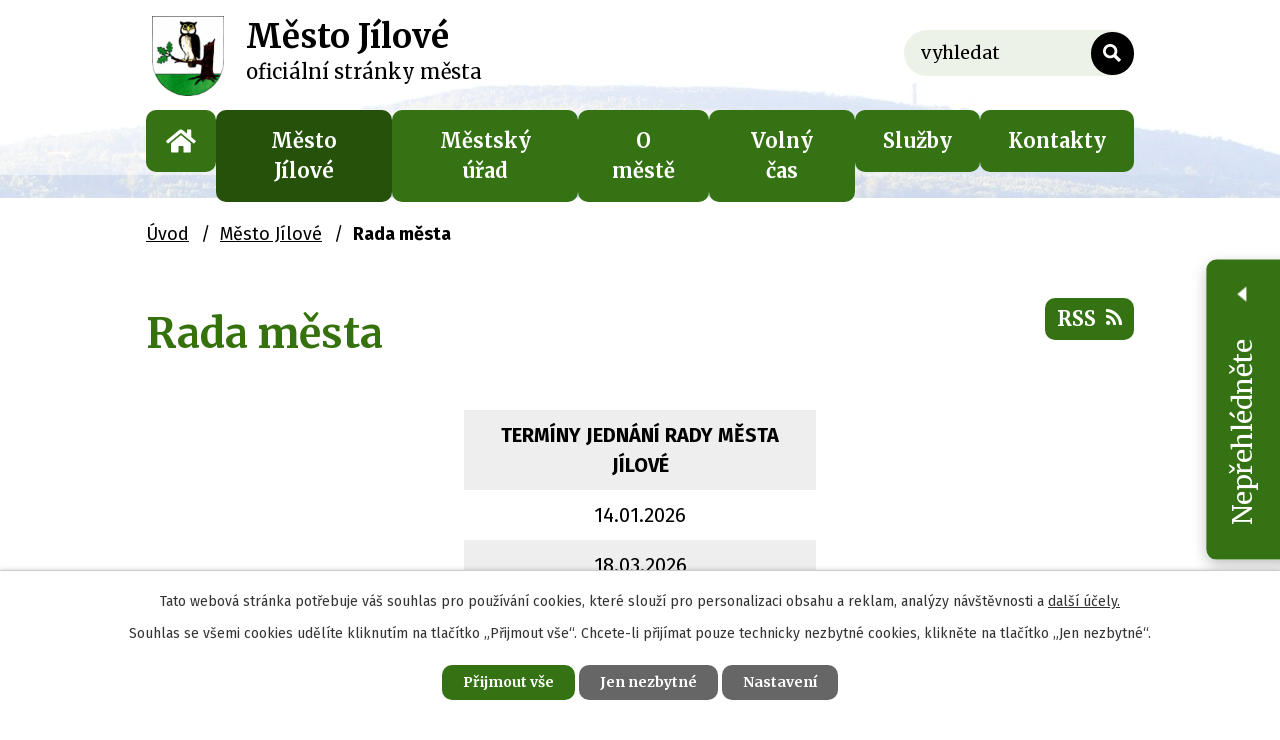

--- FILE ---
content_type: text/html; charset=utf-8
request_url: https://www.mujilove.cz/rada-mesta?noticeOverview-noticesGrid-grid-order=archived%3Da&noticeOverview-noticesGrid-grid-itemsPerPage=10&mainSection-dataAggregatorCalendar-7841909-date=202311
body_size: 12245
content:
<!DOCTYPE html>
<html lang="cs" data-lang-system="cs">
	<head>



		<!--[if IE]><meta http-equiv="X-UA-Compatible" content="IE=EDGE"><![endif]-->
			<meta name="viewport" content="width=device-width, initial-scale=1, user-scalable=yes">
			<meta http-equiv="content-type" content="text/html; charset=utf-8" />
			<meta name="robots" content="index,follow" />
			<meta name="author" content="Antee s.r.o." />
			<meta name="description" content="Město Jílové se nalézá v Ústeckém kraji, nedaleko měst Děčína, Ústí nad Labem a Teplic." />
			<meta name="keywords" content="Město Jílové, Jílové. Sněžník," />
			<meta name="viewport" content="width=device-width, initial-scale=1, user-scalable=yes" />
<title>Rada města | Město Jílové</title>

		<link rel="stylesheet" type="text/css" href="https://cdn.antee.cz/jqueryui/1.8.20/css/smoothness/jquery-ui-1.8.20.custom.css?v=2" integrity="sha384-969tZdZyQm28oZBJc3HnOkX55bRgehf7P93uV7yHLjvpg/EMn7cdRjNDiJ3kYzs4" crossorigin="anonymous" />
		<link rel="stylesheet" type="text/css" href="/style.php?nid=SVFDVko=&amp;ver=1768399196" />
		<link rel="stylesheet" type="text/css" href="/css/libs.css?ver=1768399900" />
		<link rel="stylesheet" type="text/css" href="https://cdn.antee.cz/genericons/genericons/genericons.css?v=2" integrity="sha384-DVVni0eBddR2RAn0f3ykZjyh97AUIRF+05QPwYfLtPTLQu3B+ocaZm/JigaX0VKc" crossorigin="anonymous" />

		<script src="/js/jquery/jquery-3.0.0.min.js" ></script>
		<script src="/js/jquery/jquery-migrate-3.1.0.min.js" ></script>
		<script src="/js/jquery/jquery-ui.min.js" ></script>
		<script src="/js/jquery/jquery.ui.touch-punch.min.js" ></script>
		<script src="/js/libs.min.js?ver=1768399900" ></script>
		<script src="/js/ipo.min.js?ver=1768399889" ></script>
			<script src="/js/locales/cs.js?ver=1768399196" ></script>

			<script src='https://www.google.com/recaptcha/api.js?hl=cs&render=explicit' ></script>

		<link href="/odpadove-hospodarstvi?action=atom" type="application/atom+xml" rel="alternate" title="Nakládání s odpady">
		<link href="/plan-odpadoveho-hospodarstvi?action=atom" type="application/atom+xml" rel="alternate" title="Plán odpadového hospodářství">
		<link href="/dokumenty?action=atom" type="application/atom+xml" rel="alternate" title="Dokumenty, formuláře">
		<link href="/zastupitelstvo?action=atom" type="application/atom+xml" rel="alternate" title="Zastupitelstvo">
		<link href="/financni-vybor?action=atom" type="application/atom+xml" rel="alternate" title="Finanční výbor">
		<link href="/rada-mesta?action=atom" type="application/atom+xml" rel="alternate" title="Rada města">
		<link href="/komise?action=atom" type="application/atom+xml" rel="alternate" title="Komise">
		<link href="/hospodareni-mesta?action=atom" type="application/atom+xml" rel="alternate" title="Finanční hospodaření města">
		<link href="/mestska-policie?action=atom" type="application/atom+xml" rel="alternate" title="Městská policie">
		<link href="/uredni-deska?action=atom" type="application/atom+xml" rel="alternate" title="Úřední deska">
		<link href="/aktuality?action=atom" type="application/atom+xml" rel="alternate" title="Aktuality">
		<link href="/poskytnute-informace?action=atom" type="application/atom+xml" rel="alternate" title="Poskytnuté informace">
		<link href="/kultura-a-sport?action=atom" type="application/atom+xml" rel="alternate" title="Zájmová činnost">
		<link href="/pravni-predpisy?action=atom" type="application/atom+xml" rel="alternate" title="Právní předpisy">
		<link href="/volna-mista-aktuality?action=atom" type="application/atom+xml" rel="alternate" title="Volná místa - původní">
		<link href="/kontrolni-vybor?action=atom" type="application/atom+xml" rel="alternate" title="Kontrolní výbor">
		<link href="/verejne-vyzvy?action=atom" type="application/atom+xml" rel="alternate" title="Veřejné výzvy">
		<link href="/strategicke-dokumenty?action=atom" type="application/atom+xml" rel="alternate" title="Strategické dokumenty">
		<link href="/vystrahy-chmu?action=atom" type="application/atom+xml" rel="alternate" title="Výstrahy ČHMÚ">
		<link href="/tajemnik?action=atom" type="application/atom+xml" rel="alternate" title="Tajemník">
		<link href="/psi-k-adopci?action=atom" type="application/atom+xml" rel="alternate" title="Psi k adopci">
		<link href="/hasici?action=atom" type="application/atom+xml" rel="alternate" title="Hasiči (JSDHO)">
		<link href="/mestske-koupaliste?action=atom" type="application/atom+xml" rel="alternate" title="Městské koupaliště">
		<link href="/poskytovani-informaci-prijem-podani?action=atom" type="application/atom+xml" rel="alternate" title="Poskytování informací, příjem podání">
		<link href="/noviny-jilovska-sova?action=atom" type="application/atom+xml" rel="alternate" title="Noviny Jílovská Sova">
		<link href="/volna-mista?action=atom" type="application/atom+xml" rel="alternate" title="Volná místa">
		<link href="/kalendar-akci?action=atom" type="application/atom+xml" rel="alternate" title="Kalendář akcí">
		<link href="/drive-nez-v-sove?action=atom" type="application/atom+xml" rel="alternate" title="Dříve než v Sově...">
		<link href="/hlaseni-rozhlasu?action=atom" type="application/atom+xml" rel="alternate" title="Hlášení rozhlasu">
		<link href="/dotace?action=atom" type="application/atom+xml" rel="alternate" title="Dotace, dary">
<link rel="preconnect" href="https://fonts.gstatic.com/" crossorigin>
<link href="https://fonts.googleapis.com/css2?family=Fira+Sans:wght@400;700&amp;family=Merriweather:wght@400;700&amp;display=fallback" rel="stylesheet">
<link href="/image.php?nid=17890&amp;oid=7934763" rel="icon" type="image/png">
<link rel="shortcut icon" href="/image.php?nid=17890&amp;oid=7934763">
<script>
ipo.api.live("body", function(el){
//přesun patičky
$(el).find("#ipocopyright").insertAfter("#ipocontainer");
//přidání třidy action-button
$(el).find(".backlink").addClass("action-button");
//přesun vyhledávání
$(el).find(".elasticSearchForm").appendTo(".header-fulltext");
//přejmenování placeholderu
$(el).find(".elasticSearchForm input[type=text]").attr("placeholder", "vyhledat");
});
//funkce pro zobrazování a skrývání vyhledávání
ipo.api.live(".header-fulltext > a", function(el){
var ikonaLupa = $(el).find(".ikona-lupa");
$(el).click(function(e) {
e.preventDefault();
$(this).toggleClass("search-active");
if($(this).hasClass("search-active")) {
$(ikonaLupa).text('X');
$(ikonaLupa).attr("title","Zavřít vyhledávání");
} else {
$(this).removeClass("search-active");
$(ikonaLupa).attr("title","Otevřít vyhledávání");
$(".elasticSearchForm input[type=text]").val("");
}
$(".elasticSearchForm").animate({height: "toggle"});
});
});
//zjištění počet položek submenu
ipo.api.live('#ipotopmenuwrapper ul.topmenulevel2', function(el) {
$(el).find("> li").each(function( index, es ) {
if(index == 10)
{
$(el).addClass("two-column");
}
});
});
//rozbaleni vysunovacího menu
$(function() {
$("#ribbon_toggler").click(function(e) {
$('.page_widget').toggleClass("active");
if($('.page_widget').hasClass('active')) {
$('#ribbon_toggler').attr('title', 'Skrýt');
} else {
$('#ribbon_toggler').attr('title', 'Zobrazit');
}
e.preventDefault();
});
});
ipo.api.live('.page_widget', function(el) {
var content = $(".page_widget p:contains('Žádné aktuality nejsou k dispozici.')").length > 0;
if (content == 0) {
$(el).addClass("notEmpty");
}
});
</script>











<link rel="preload" href="/image.php?nid=17890&amp;oid=7934772" as="image">
	</head>

	<body id="page7841106" class="subpage7841106 subpage7839614"
			
			data-nid="17890"
			data-lid="CZ"
			data-oid="7841106"
			data-layout-pagewidth="1024"
			
			data-slideshow-timer="3"
			
						
				
				data-layout="responsive" data-viewport_width_responsive="1024"
			>



							<div id="snippet-cookiesConfirmation-euCookiesSnp">			<div id="cookieChoiceInfo" class="cookie-choices-info template_1">
					<p>Tato webová stránka potřebuje váš souhlas pro používání cookies, které slouží pro personalizaci obsahu a reklam, analýzy návštěvnosti a 
						<a class="cookie-button more" href="https://navody.antee.cz/cookies" target="_blank">další účely.</a>
					</p>
					<p>
						Souhlas se všemi cookies udělíte kliknutím na tlačítko „Přijmout vše“. Chcete-li přijímat pouze technicky nezbytné cookies, klikněte na tlačítko „Jen nezbytné“.
					</p>
				<div class="buttons">
					<a class="cookie-button action-button ajax" id="cookieChoiceButton" rel=”nofollow” href="/rada-mesta?noticeOverview-noticesGrid-grid-order=archived%3Da&amp;noticeOverview-noticesGrid-grid-itemsPerPage=10&amp;mainSection-dataAggregatorCalendar-7841909-date=202311&amp;do=cookiesConfirmation-acceptAll">Přijmout vše</a>
					<a class="cookie-button cookie-button--settings action-button ajax" rel=”nofollow” href="/rada-mesta?noticeOverview-noticesGrid-grid-order=archived%3Da&amp;noticeOverview-noticesGrid-grid-itemsPerPage=10&amp;mainSection-dataAggregatorCalendar-7841909-date=202311&amp;do=cookiesConfirmation-onlyNecessary">Jen nezbytné</a>
					<a class="cookie-button cookie-button--settings action-button ajax" rel=”nofollow” href="/rada-mesta?noticeOverview-noticesGrid-grid-order=archived%3Da&amp;noticeOverview-noticesGrid-grid-itemsPerPage=10&amp;mainSection-dataAggregatorCalendar-7841909-date=202311&amp;do=cookiesConfirmation-openSettings">Nastavení</a>
				</div>
			</div>
</div>				<div id="ipocontainer">

			<div class="menu-toggler">

				<span>Menu</span>
				<span class="genericon genericon-menu"></span>
			</div>

			<span id="back-to-top">

				<i class="fa fa-angle-up"></i>
			</span>

			<div id="ipoheader">

				<div class="header-inner__container">
	<div class="row header-inner flex-container layout-container">
		<div class="logo">
			<a title="Město Jílové" href="/mujilove" class="header-logo">
				<span class="znak"><img src="/image.php?nid=17890&amp;oid=7934772" alt="Město Jílové"></span>
				<span class="nazev-obce">
					<span>Město Jílové</span>
					<span>oficiální stránky města</span>
				</span>
			</a>
		</div>
		<div class="header-cta"><!--
<a class="action-button" href="http://ipopage/?oid=8514135">Anketa Hlučné činnosti</a>
<a class="action-button" href="http://ipopage/?oid=8514137">Anketa Jílovská sova</a>-->
		</div>
		<div class="header-fulltext">
			<a href="#"><span title="Otevřít vyhledávání" class="ikona-lupa">Ikona</span></a>
		</div>
		<div class="header-mutace flex-container">
			<a class="action-button" href="/mujilove">CZ</a>
			<a class="action-button" href="/die-stadt-jilove">DE</a>
			<a class="action-button" href="/the-town-of-jilove">EN</a>
		</div>
	</div>
</div>


<div class="page_widget">
	<div class="ribbon">
		<div title="Zobrazit" id="ribbon_toggler" class="ribbon_head">
			<h2>
				Nepřehlédněte
			</h2>
			<div>
				<img src="/image.php?nid=17890&amp;oid=8403962&amp;width=9" width="9" alt="Zobrazit informace">
			</div>
		</div>
		<div class="ribbon_body">
			<div class="widget_block neprehlednete">
				<div class="widget_head">
					<h3>Nepřehlédněte</h3>
					<a href="/aktuality?tagsRenderer-tag=Nep%C5%99ehl%C3%A9dn%C4%9Bte">
						<span class="text_holder">Starší zprávy</span>
					</a>
				</div>
				<div class="widget ipo-widget">
					
						 
						<div class="widget-item">
							<div class="widget-body">
								<div class="widget-date">19. 11. 2025</div>
								<div class="widget-title">
									<a href="/aktuality/neoznacene-popelnice-nebudou-od-noveho-roku-vyvazeny">Neoznačené popelnice nebudou od nového roku vyváženy</a>
								</div>
							</div>
						</div>
						
						<div class="widget-item">
							<div class="widget-body">
								<div class="widget-date">1. 8. 2025</div>
								<div class="widget-title">
									<a href="/aktuality/ordinace-k-pronajmu-prilezitost-pro-lekarskou-praxi-v-jilovem">Ordinace k pronájmu – příležitost pro lékařskou praxi v Jílovém</a>
								</div>
							</div>
						</div>
						  					
				</div>
			</div>
		</div>
	</div>
</div>




<div class="subpage-background">
	
		 
		<div class="boxImage">
			<div style="background-image:url(/image.php?oid=7934758&amp;nid=17890);"></div>
		</div>
		 
		
	
</div><div class="elasticSearchForm elasticSearch-container" id="elasticSearch-form-7924009" >
	<h4 class="newsheader">Vyhledat</h4>
	<div class="newsbody">
<form action="/rada-mesta?noticeOverview-noticesGrid-grid-order=archived%3Da&amp;noticeOverview-noticesGrid-grid-itemsPerPage=10&amp;mainSection-dataAggregatorCalendar-7841909-date=202311&amp;do=headerSection-elasticSearchForm-7924009-form-submit" method="post" id="frm-headerSection-elasticSearchForm-7924009-form">
<label hidden="" for="frmform-q">Fulltextové vyhledávání</label><input type="text" placeholder="Vyhledat v textu" autocomplete="off" name="q" id="frmform-q" value=""> 			<input type="submit" value="Hledat" class="action-button">
			<div class="elasticSearch-autocomplete"></div>
</form>
	</div>
</div>

<script >

	app.index.requireElasticSearchAutocomplete('frmform-q', "\/vyhledat?do=autocomplete");
</script>
			</div>

			<div id="ipotopmenuwrapper">

				<div id="ipotopmenu">
<h4 class="hiddenMenu">Horní menu</h4>
<ul class="topmenulevel1"><li class="topmenuitem1 noborder" id="ipomenu7328098"><a href="/mujilove">Úvod</a></li><li class="topmenuitem1 active" id="ipomenu7839614"><a href="/samosprava">Město Jílové</a><ul class="topmenulevel2"><li class="topmenuitem2" id="ipomenu7839636"><a href="/starosta-mistostarostka">Starosta, místostarostka</a></li><li class="topmenuitem2" id="ipomenu7839660"><a href="/zastupitelstvo">Zastupitelstvo</a><ul class="topmenulevel3"><li class="topmenuitem3" id="ipomenu7941475"><a href="/kontrolni-vybor">Kontrolní výbor</a></li><li class="topmenuitem3" id="ipomenu7839735"><a href="/financni-vybor">Finanční výbor</a></li></ul></li><li class="topmenuitem2 active" id="ipomenu7841106"><a href="/rada-mesta">Rada města</a></li><li class="topmenuitem2" id="ipomenu7841107"><a href="/komise">Komise</a></li><li class="topmenuitem2" id="ipomenu7971548"><a href="/strategicke-dokumenty">Strategické dokumenty</a><ul class="topmenulevel3"><li class="topmenuitem3" id="ipomenu7841110"><a href="/hospodareni-mesta">Finanční hospodaření města</a></li></ul></li><li class="topmenuitem2" id="ipomenu7924044"><a href="/pravni-predpisy">Právní předpisy</a></li><li class="topmenuitem2" id="ipomenu7971638"><a href="/krizove-rizeni">Krizové řízení</a><ul class="topmenulevel3"><li class="topmenuitem3" id="ipomenu7971643"><a href="/system-varovani-a-informovani">Systém varování a informování</a></li><li class="topmenuitem3" id="ipomenu7971650"><a href="/vystrahy-chmu">Výstrahy ČHMÚ</a></li><li class="topmenuitem3" id="ipomenu7971652"><a href="/souvisejici-odkazy">Související odkazy</a></li><li class="topmenuitem3" id="ipomenu8012358"><a href="/povodnovy-plan">Povodňový plán</a></li></ul></li><li class="topmenuitem2" id="ipomenu7841116"><a href="/pecovatelska-sluzba">Pečovatelská služba</a></li><li class="topmenuitem2" id="ipomenu7841115"><a href="/mestska-policie">Městská policie</a></li><li class="topmenuitem2" id="ipomenu7989394"><a href="/skolstvi">Školství</a></li><li class="topmenuitem2" id="ipomenu8017322"><a href="/hasici">Hasiči (JSDHO)</a><ul class="topmenulevel3"><li class="topmenuitem3" id="ipomenu10764383"><a href="/pozarni-prevence-upravit">Požární prevence upravit?</a></li><li class="topmenuitem3" id="ipomenu10544424"><a href="/pozarni-prevence">Požární prevence</a></li><li class="topmenuitem3" id="ipomenu10728323"><a href="/vyjezdova-jednotka">Výjezdová jednotka</a></li><li class="topmenuitem3" id="ipomenu8058647"><a href="/technika">Technika</a></li><li class="topmenuitem3" id="ipomenu10544458"><a href="/zasahova-cinnost">Zásahová a ostatní činnost</a></li><li class="topmenuitem3" id="ipomenu10728369"><a href="/statistiky-prehledy">Statistiky, přehledy</a></li><li class="topmenuitem3" id="ipomenu10544442"><a href="/dotace-dary">Dotace, dary</a></li></ul></li><li class="topmenuitem2" id="ipomenu10644528"><a href="/dotace">Dotace, dary</a></li></ul></li><li class="topmenuitem1" id="ipomenu7839490"><a href="/obcan-na-urade">Městský úřad</a><ul class="topmenulevel2"><li class="topmenuitem2" id="ipomenu7841121"><a href="/uredni-deska">Úřední deska</a></li><li class="topmenuitem2" id="ipomenu7991925"><a href="/tajemnik">Tajemník</a></li><li class="topmenuitem2" id="ipomenu7839500"><a href="/odbory">Odbory</a></li><li class="topmenuitem2" id="ipomenu7839609"><a href="/dokumenty">Dokumenty, formuláře</a></li><li class="topmenuitem2" id="ipomenu7841114"><a href="/elektronicka-podatelna">Elektronická podatelna</a></li><li class="topmenuitem2" id="ipomenu7841111"><a href="/povinne-zverejnovane-informace">Povinně zveřejňované informace</a></li><li class="topmenuitem2" id="ipomenu7971510"><a href="/verejne-vyzvy">Veřejné výzvy</a></li><li class="topmenuitem2" id="ipomenu8122346"><a href="/volna-mista">Volná místa</a></li><li class="topmenuitem2" id="ipomenu7989326"><a href="/potrebuji-si-vyridit">Potřebuji si vyřídit</a></li><li class="topmenuitem2" id="ipomenu7989334"><a href="/ochrana-osobnich-udaju">Ochrana osobních údajů</a></li></ul></li><li class="topmenuitem1" id="ipomenu7841122"><a href="/o-meste">O městě</a><ul class="topmenulevel2"><li class="topmenuitem2" id="ipomenu7841123"><a href="/aktuality">Aktuality</a></li><li class="topmenuitem2" id="ipomenu7921245"><a href="/jilovsky-zamek">Jílovský zámek</a></li><li class="topmenuitem2" id="ipomenu7989607"><a href="/mestska-knihovna">Městská knihovna</a></li><li class="topmenuitem2" id="ipomenu7841125"><a href="/historie">Historie</a></li><li class="topmenuitem2" id="ipomenu7921300"><a href="/sneznik">Rozhledna Sněžník</a></li><li class="topmenuitem2" id="ipomenu8035388"><a href="/mestske-koupaliste">Městské koupaliště</a></li><li class="topmenuitem2" id="ipomenu7979536"><a href="/sportovni-areal">Sportovně rekreační areál</a></li><li class="topmenuitem2" id="ipomenu8122344"><a href="/noviny-jilovska-sova">Noviny Jílovská Sova</a></li><li class="topmenuitem2" id="ipomenu7841124"><a href="/fotogalerie">Fotogalerie</a></li><li class="topmenuitem2" id="ipomenu8852812"><a href="/mestske-symboly">Městské symboly</a></li></ul></li><li class="topmenuitem1" id="ipomenu7841879"><a href="/volnocasove-aktivity">Volný čas</a><ul class="topmenulevel2"><li class="topmenuitem2" id="ipomenu8145702"><a href="/kalendar-akci">Kalendář akcí</a></li><li class="topmenuitem2" id="ipomenu7841127"><a href="/akce-v-okoli">Akce v okolí</a></li><li class="topmenuitem2" id="ipomenu7992687"><a href="/kam-ve-meste">Kam ve městě</a></li><li class="topmenuitem2" id="ipomenu7841128"><a href="/turistika">Kam v okolí</a></li><li class="topmenuitem2" id="ipomenu7991941"><a href="/planuj-vylety">Plánuj výlety</a></li><li class="topmenuitem2" id="ipomenu8329474"><a href="/zajmova-cinnost2">Zájmová činnost</a></li><li class="topmenuitem2" id="ipomenu7981410"><a href="/dotace-z-rozpoctu-mesta">Dotace z rozpočtu města</a></li><li class="topmenuitem2" id="ipomenu7979527"><a href="/cirkve">Církve</a></li></ul></li><li class="topmenuitem1" id="ipomenu7909438"><a href="/infrastruktura">Služby</a><ul class="topmenulevel2"><li class="topmenuitem2" id="ipomenu7839516"><a href="/odpadove-hospodarstvi">Nakládání s odpady</a><ul class="topmenulevel3"><li class="topmenuitem3" id="ipomenu7941486"><a href="/trideni-odpadu">Třídění odpadu</a></li><li class="topmenuitem3" id="ipomenu7839551"><a href="/sberny-dvur">Sběrný dvůr</a></li></ul></li><li class="topmenuitem2" id="ipomenu7841117"><a href="/zdravotnictvi">Zdravotnictví</a></li><li class="topmenuitem2" id="ipomenu7989431"><a href="/doprava">Doprava</a></li><li class="topmenuitem2" id="ipomenu8035284"><a href="/mistni-komunikace">Místní komunikace</a></li><li class="topmenuitem2" id="ipomenu7989457"><a href="/mistni-firmy-a-sluzby">Místní firmy a služby</a></li><li class="topmenuitem2" id="ipomenu7989503"><a href="/dulezita-telefonni-cisla">Důležitá telefonní čísla</a></li></ul></li><li class="topmenuitem1" id="ipomenu7924038"><a href="/kontakty">Kontakty</a></li></ul>
					<div class="cleartop"></div>
				</div>
			</div>
			<div id="ipomain">
				<div class="data-aggregator-calendar" id="data-aggregator-calendar-7841909">
	<h4 class="newsheader">Přehled událostí</h4>
	<div class="newsbody">
<div id="snippet-mainSection-dataAggregatorCalendar-7841909-cal"><div class="blog-cal ui-datepicker-inline ui-datepicker ui-widget ui-widget-content ui-helper-clearfix ui-corner-all">
	<div class="ui-datepicker-header ui-widget-header ui-helper-clearfix ui-corner-all">
		<a class="ui-datepicker-prev ui-corner-all ajax" href="/rada-mesta?mainSection-dataAggregatorCalendar-7841909-date=202310&amp;noticeOverview-noticesGrid-grid-order=archived%3Da&amp;noticeOverview-noticesGrid-grid-itemsPerPage=10&amp;do=mainSection-dataAggregatorCalendar-7841909-reload" title="Předchozí měsíc">
			<span class="ui-icon ui-icon-circle-triangle-w">Předchozí</span>
		</a>
		<a class="ui-datepicker-next ui-corner-all ajax" href="/rada-mesta?mainSection-dataAggregatorCalendar-7841909-date=202312&amp;noticeOverview-noticesGrid-grid-order=archived%3Da&amp;noticeOverview-noticesGrid-grid-itemsPerPage=10&amp;do=mainSection-dataAggregatorCalendar-7841909-reload" title="Následující měsíc">
			<span class="ui-icon ui-icon-circle-triangle-e">Následující</span>
		</a>
		<div class="ui-datepicker-title">Listopad 2023</div>
	</div>
	<table class="ui-datepicker-calendar">
		<thead>
			<tr>
				<th title="Pondělí">P</th>
				<th title="Úterý">Ú</th>
				<th title="Středa">S</th>
				<th title="Čtvrtek">Č</th>
				<th title="Pátek">P</th>
				<th title="Sobota">S</th>
				<th title="Neděle">N</th>
			</tr>

		</thead>
		<tbody>
			<tr>

				<td>

						<span class="tooltip ui-state-default ui-datepicker-other-month">30</span>
				</td>
				<td>

						<span class="tooltip ui-state-default ui-datepicker-other-month">31</span>
				</td>
				<td>

						<span class="tooltip ui-state-default">1</span>
				</td>
				<td>

						<span class="tooltip ui-state-default">2</span>
				</td>
				<td>

						<span class="tooltip ui-state-default">3</span>
				</td>
				<td>

						<span class="tooltip ui-state-default saturday day-off">4</span>
				</td>
				<td>

						<span class="tooltip ui-state-default sunday day-off">5</span>
				</td>
			</tr>
			<tr>

				<td>

						<span class="tooltip ui-state-default">6</span>
				</td>
				<td>

						<span class="tooltip ui-state-default">7</span>
				</td>
				<td>

						<span class="tooltip ui-state-default">8</span>
				</td>
				<td>

						<span class="tooltip ui-state-default">9</span>
				</td>
				<td>

						<span class="tooltip ui-state-default">10</span>
				</td>
				<td>

						<span class="tooltip ui-state-default saturday day-off">11</span>
				</td>
				<td>

						<span class="tooltip ui-state-default sunday day-off">12</span>
				</td>
			</tr>
			<tr>

				<td>

						<span class="tooltip ui-state-default">13</span>
				</td>
				<td>

						<span class="tooltip ui-state-default">14</span>
				</td>
				<td>

						<span class="tooltip ui-state-default">15</span>
				</td>
				<td>

						<span class="tooltip ui-state-default">16</span>
				</td>
				<td>

						<span class="tooltip ui-state-default day-off holiday" title="Den boje za svobodu a demokracii">17</span>
				</td>
				<td>

						<span class="tooltip ui-state-default saturday day-off">18</span>
				</td>
				<td>

						<span class="tooltip ui-state-default sunday day-off">19</span>
				</td>
			</tr>
			<tr>

				<td>

						<span class="tooltip ui-state-default">20</span>
				</td>
				<td>

						<span class="tooltip ui-state-default">21</span>
				</td>
				<td>

						<span class="tooltip ui-state-default">22</span>
				</td>
				<td>

						<span class="tooltip ui-state-default">23</span>
				</td>
				<td>

						<span class="tooltip ui-state-default">24</span>
				</td>
				<td>

						<span class="tooltip ui-state-default saturday day-off">25</span>
				</td>
				<td>

						<span class="tooltip ui-state-default sunday day-off">26</span>
				</td>
			</tr>
			<tr>

				<td>

						<span class="tooltip ui-state-default">27</span>
				</td>
				<td>

						<span class="tooltip ui-state-default">28</span>
				</td>
				<td>

						<span class="tooltip ui-state-default">29</span>
				</td>
				<td>

						<span class="tooltip ui-state-default">30</span>
				</td>
				<td>

						<span class="tooltip ui-state-default ui-datepicker-other-month">1</span>
				</td>
				<td>

						<span class="tooltip ui-state-default saturday day-off ui-datepicker-other-month">2</span>
				</td>
				<td>

						<span class="tooltip ui-state-default sunday day-off ui-datepicker-other-month">3</span>
				</td>
			</tr>
		</tbody>
	</table>
</div>
</div>	</div>
</div>

				<div id="ipomainframe">
					<div id="ipopage">
<div id="iponavigation">
	<h5 class="hiddenMenu">Drobečková navigace</h5>
	<p>
			<a href="/mujilove">Úvod</a> <span class="separator">&gt;</span>
			<a href="/samosprava">Město Jílové</a> <span class="separator">&gt;</span>
			<span class="currentPage">Rada města</span>
	</p>

</div>
						<div class="ipopagetext">
							<div class="noticeBoard view-default content with-subscribe">
								
								<h1>Rada města</h1>

<div id="snippet--flash"></div>
								
																	
<div class="subscribe-toolbar">
	<a href="/rada-mesta?action=atom" class="action-button tooltip" data-tooltip-content="#tooltip-content"><i class="fa fa-rss"></i> RSS</a>
	<div class="tooltip-wrapper">

		<span id="tooltip-content">Více informací naleznete <a href=/rada-mesta?action=rssGuide>zde</a>.</span>
	</div>
</div>
<hr class="cleaner">
	<div class="paragraph">
		<table style="width: 35.6813%; margin-left: auto; margin-right: auto;">
<tbody>
<tr>
<td style="width: 100%; text-align: center;"><strong>TERMÍNY JEDNÁNÍ RADY MĚSTA JÍLOVÉ</strong></td>
</tr>
<tr>
<td style="width: 100%; text-align: center;">14.01.2026</td>
</tr>
<tr>
<td style="width: 100%; text-align: center;">18.03.2026</td>
</tr>
<tr>
<td style="width: 100%; text-align: center;">13.05.2026</td>
</tr>
<tr>
<td style="width: 100%; text-align: center;">10.06.2026</td>
</tr>
<tr>
<td style="width: 100%; text-align: center;"> </td>
</tr>
<tr>
<td style="width: 100%; text-align: center;"> </td>
</tr>
<tr>
<td style="width: 100%; text-align: center;"> </td>
</tr>
<tr>
<td style="width: 100%; text-align: center;"> </td>
</tr>
</tbody>
</table>
<table style="width: 100%;">
<tbody>
<tr>
<td style="width: 31.883%;">
<p> </p>
<p> </p>
<p><a href="https://uzob.cz/" target="_blank" rel="noopener noreferrer"><img src="/image.php?nid=17890&amp;oid=8400013&amp;width=336&amp;height=85" alt="logo_h65_transparent.png" width="336" height="85"></a></p>
<p> </p>
</td>
<td style="width: 67.9567%;">
<p> </p>
<p> </p>
<p style="text-align: center;"><span style="color: #a61919;" class="bigger-text"><strong>Usnesení z jednání rady města </strong></span></p>
<p style="text-align: center;"><span style="color: #874040;" class="bigger-text"><strong><span style="color: #992929;"><span style="color: #a61919;">nyní naleznete v aplikaci </span><a style="color: #992929;" href="https://uzob.cz/obce/seznam?obec=J%C3%ADlov%C3%A9" target="_blank" rel="noopener noreferrer"><span style="color: #800080;"><span style="color: #a61919;">UZOb.cz</span></span></a></span> <span style="color: #874040;"></span></strong></span></p>
</td>
</tr>
</tbody>
</table>
<p> </p>			</div>

					<div class="tags table-row auto type-tags">
		<a class="box-by-content" href="/rada-mesta?noticeOverview-noticesGrid-grid-order=archived%3Da&amp;noticeOverview-noticesGrid-grid-itemsPerPage=10&amp;mainSection-dataAggregatorCalendar-7841909-date=202311&amp;do=tagsRenderer-clearFilter" title="Ukázat vše">Kategorie:</a>
		<ul>

			<li><a href="/rada-mesta?tagsRenderer-tag=2018&amp;noticeOverview-noticesGrid-grid-order=archived%3Da&amp;noticeOverview-noticesGrid-grid-itemsPerPage=10&amp;mainSection-dataAggregatorCalendar-7841909-date=202311&amp;do=tagsRenderer-filterTag" title="Filtrovat podle 2018">2018</a></li>
			<li><a href="/rada-mesta?tagsRenderer-tag=2019&amp;noticeOverview-noticesGrid-grid-order=archived%3Da&amp;noticeOverview-noticesGrid-grid-itemsPerPage=10&amp;mainSection-dataAggregatorCalendar-7841909-date=202311&amp;do=tagsRenderer-filterTag" title="Filtrovat podle 2019">2019</a></li>
			<li><a href="/rada-mesta?tagsRenderer-tag=2020&amp;noticeOverview-noticesGrid-grid-order=archived%3Da&amp;noticeOverview-noticesGrid-grid-itemsPerPage=10&amp;mainSection-dataAggregatorCalendar-7841909-date=202311&amp;do=tagsRenderer-filterTag" title="Filtrovat podle 2020">2020</a></li>
			<li><a href="/rada-mesta?tagsRenderer-tag=2021&amp;noticeOverview-noticesGrid-grid-order=archived%3Da&amp;noticeOverview-noticesGrid-grid-itemsPerPage=10&amp;mainSection-dataAggregatorCalendar-7841909-date=202311&amp;do=tagsRenderer-filterTag" title="Filtrovat podle 2021">2021</a></li>
		</ul>
	</div>
			<hr class="cleaner">
<div id="snippet--overview">	<div id="snippet-noticeOverview-noticesGrid-grid">			<div id="snippet-noticeOverview-noticesGrid-grid-grid">

<form action="/rada-mesta?noticeOverview-noticesGrid-grid-order=archived%3Da&amp;noticeOverview-noticesGrid-grid-itemsPerPage=10&amp;mainSection-dataAggregatorCalendar-7841909-date=202311&amp;do=noticeOverview-noticesGrid-grid-form-submit" method="post" id="frm-noticeOverview-noticesGrid-grid-form" class="datagrid">
<table class="datagrid">
	<thead>
		<tr class="header">
			<th><a href="/rada-mesta?noticeOverview-noticesGrid-grid-by=name&amp;noticeOverview-noticesGrid-grid-order=archived%3Da&amp;noticeOverview-noticesGrid-grid-itemsPerPage=10&amp;mainSection-dataAggregatorCalendar-7841909-date=202311&amp;do=noticeOverview-noticesGrid-grid-order" class="datagrid-ajax">N&aacute;zev</a><span class="positioner"><a class="datagrid-ajax" href="/rada-mesta?noticeOverview-noticesGrid-grid-by=name&amp;noticeOverview-noticesGrid-grid-dir=a&amp;noticeOverview-noticesGrid-grid-order=archived%3Da&amp;noticeOverview-noticesGrid-grid-itemsPerPage=10&amp;mainSection-dataAggregatorCalendar-7841909-date=202311&amp;do=noticeOverview-noticesGrid-grid-order"><span class="up"></span></a><a class="datagrid-ajax" href="/rada-mesta?noticeOverview-noticesGrid-grid-by=name&amp;noticeOverview-noticesGrid-grid-dir=d&amp;noticeOverview-noticesGrid-grid-order=archived%3Da&amp;noticeOverview-noticesGrid-grid-itemsPerPage=10&amp;mainSection-dataAggregatorCalendar-7841909-date=202311&amp;do=noticeOverview-noticesGrid-grid-order"><span class="down"></span></a></span></th>
		
			<th><a href="/rada-mesta?noticeOverview-noticesGrid-grid-by=added&amp;noticeOverview-noticesGrid-grid-order=archived%3Da&amp;noticeOverview-noticesGrid-grid-itemsPerPage=10&amp;mainSection-dataAggregatorCalendar-7841909-date=202311&amp;do=noticeOverview-noticesGrid-grid-order" class="datagrid-ajax">Vyv&#283;&scaron;eno</a><span class="positioner"><a class="datagrid-ajax" href="/rada-mesta?noticeOverview-noticesGrid-grid-by=added&amp;noticeOverview-noticesGrid-grid-dir=a&amp;noticeOverview-noticesGrid-grid-order=archived%3Da&amp;noticeOverview-noticesGrid-grid-itemsPerPage=10&amp;mainSection-dataAggregatorCalendar-7841909-date=202311&amp;do=noticeOverview-noticesGrid-grid-order"><span class="up"></span></a><a class="datagrid-ajax" href="/rada-mesta?noticeOverview-noticesGrid-grid-by=added&amp;noticeOverview-noticesGrid-grid-dir=d&amp;noticeOverview-noticesGrid-grid-order=archived%3Da&amp;noticeOverview-noticesGrid-grid-itemsPerPage=10&amp;mainSection-dataAggregatorCalendar-7841909-date=202311&amp;do=noticeOverview-noticesGrid-grid-order"><span class="down"></span></a></span></th>
		
			<th class="active"><a href="/rada-mesta?noticeOverview-noticesGrid-grid-by=archived&amp;noticeOverview-noticesGrid-grid-order=archived%3Da&amp;noticeOverview-noticesGrid-grid-itemsPerPage=10&amp;mainSection-dataAggregatorCalendar-7841909-date=202311&amp;do=noticeOverview-noticesGrid-grid-order" class="datagrid-ajax">Sejmuto</a><span class="positioner"><a class="datagrid-ajax active" href="/rada-mesta?noticeOverview-noticesGrid-grid-by=archived&amp;noticeOverview-noticesGrid-grid-dir=a&amp;noticeOverview-noticesGrid-grid-order=archived%3Da&amp;noticeOverview-noticesGrid-grid-itemsPerPage=10&amp;mainSection-dataAggregatorCalendar-7841909-date=202311&amp;do=noticeOverview-noticesGrid-grid-order"><span class="up"></span></a><a class="datagrid-ajax" href="/rada-mesta?noticeOverview-noticesGrid-grid-by=archived&amp;noticeOverview-noticesGrid-grid-dir=d&amp;noticeOverview-noticesGrid-grid-order=archived%3Da&amp;noticeOverview-noticesGrid-grid-itemsPerPage=10&amp;mainSection-dataAggregatorCalendar-7841909-date=202311&amp;do=noticeOverview-noticesGrid-grid-order"><span class="down"></span></a></span></th>
		
			<th class="active"><p>Stav</p></th>
		</tr>
	
		<tr class="filters">
			<td><input type="text" size="5" name="filters[name]" id="frm-datagrid-noticeOverview-noticesGrid-grid-form-filters-name" value="" class="text"></td>
		
			<td><input type="text" size="5" name="filters[added]" id="frm-datagrid-noticeOverview-noticesGrid-grid-form-filters-added" value="" class="text"></td>
		
			<td><input type="text" size="5" name="filters[archived]" id="frm-datagrid-noticeOverview-noticesGrid-grid-form-filters-archived" value="" class="text"></td>
		
			<td><select name="filters[isArchived]" id="frm-datagrid-noticeOverview-noticesGrid-grid-form-filters-isArchived" class="select"><option value="N" selected>Aktu&aacute;ln&iacute;</option><option value="A">Archiv</option><option value="B">V&scaron;e</option></select>
			<input type="submit" name="filterSubmit" id="frm-datagrid-noticeOverview-noticesGrid-grid-form-filterSubmit" value="Filtrovat" class="button" title="Filtrovat">
		</td>
		</tr>
	</thead>

	<tfoot>
		<tr class="footer">
			<td colspan="4"> <span class="paginator"><span class="paginator-first inactive" title="First"></span><span class="paginator-prev inactive" title="P&#345;edchoz&iacute;"></span><span class="paginator-controls"><label for="frm-datagrid-noticeOverview-noticesGrid-grid-form-page">Str&aacute;nka</label> <input type="text" size="1" name="page" id="frm-datagrid-noticeOverview-noticesGrid-grid-form-page" value="1"> z 2</span><a class="datagrid-ajax" href="/rada-mesta?noticeOverview-noticesGrid-grid-goto=2&amp;noticeOverview-noticesGrid-grid-order=archived%3Da&amp;noticeOverview-noticesGrid-grid-itemsPerPage=10&amp;mainSection-dataAggregatorCalendar-7841909-date=202311&amp;do=noticeOverview-noticesGrid-grid-page" title="N&aacute;sleduj&iacute;c&iacute;"><span class="paginator-next"></span></a><a class="datagrid-ajax" href="/rada-mesta?noticeOverview-noticesGrid-grid-goto=2&amp;noticeOverview-noticesGrid-grid-order=archived%3Da&amp;noticeOverview-noticesGrid-grid-itemsPerPage=10&amp;mainSection-dataAggregatorCalendar-7841909-date=202311&amp;do=noticeOverview-noticesGrid-grid-page" title="Last"><span class="paginator-last"></span></a><input type="submit" name="pageSubmit" id="frm-datagrid-noticeOverview-noticesGrid-grid-form-pageSubmit" value="Zm&#283;nit str&aacute;nku" title="Zm&#283;nit str&aacute;nku"></span> <span class="grid-info">Z&aacute;znamy 1 - 10 z 20 | Zobrazit: <select name="items" id="frm-datagrid-noticeOverview-noticesGrid-grid-form-items"><option value="10" selected>10</option><option value="20">20</option><option value="50">50</option></select><input type="submit" name="itemsSubmit" id="frm-datagrid-noticeOverview-noticesGrid-grid-form-itemsSubmit" value="Zm&#283;nit" title="Zm&#283;nit"></span></td>
		</tr>
	</tfoot>

	<tbody>
		<tr>
			<td><a href="/rada-mesta?action=detail&amp;id=1">Usnesen&iacute; a z&aacute;pis z 28. sch&#367;ze Rady m&#283;sta J&iacute;lov&eacute; dne 16.12.2020 <span class="tooltip fa fa-files-o" title="4 p&#345;&iacute;lohy"></span></a></td>
		
			<td><a href="/rada-mesta?action=detail&amp;id=1">18. 12. 2020</a></td>
		
			<td></td>
		
			<td><a href="/rada-mesta?action=detail&amp;id=1">Aktu&aacute;ln&iacute;</a></td>
		</tr>
	
		<tr class="even">
			<td><a href="/rada-mesta?action=detail&amp;id=2">Usnesen&iacute; a z&aacute;pis z 27. sch&#367;ze Rady m&#283;sta J&iacute;lov&eacute; dne 25.11.2020 <span class="tooltip fa fa-files-o" title="2 p&#345;&iacute;lohy"></span></a></td>
		
			<td><a href="/rada-mesta?action=detail&amp;id=2">27. 11. 2020</a></td>
		
			<td></td>
		
			<td><a href="/rada-mesta?action=detail&amp;id=2">Aktu&aacute;ln&iacute;</a></td>
		</tr>
	
		<tr>
			<td><a href="/rada-mesta?action=detail&amp;id=3">Usnesen&iacute; a z&aacute;pis z 26. sch&#367;ze Rady m&#283;sta J&iacute;lov&eacute; dne 14.10.2020 <span class="tooltip fa fa-files-o" title="4 p&#345;&iacute;lohy"></span></a></td>
		
			<td><a href="/rada-mesta?action=detail&amp;id=3">14. 10. 2020</a></td>
		
			<td></td>
		
			<td><a href="/rada-mesta?action=detail&amp;id=3">Aktu&aacute;ln&iacute;</a></td>
		</tr>
	
		<tr class="even">
			<td><a href="/rada-mesta?action=detail&amp;id=4">Usnesen&iacute; a z&aacute;pis z 25. sch&#367;ze Rady m&#283;sta J&iacute;lov&eacute; dne 30.9.2020 <span class="tooltip fa fa-files-o" title="2 p&#345;&iacute;lohy"></span></a></td>
		
			<td><a href="/rada-mesta?action=detail&amp;id=4">2. 10. 2020</a></td>
		
			<td></td>
		
			<td><a href="/rada-mesta?action=detail&amp;id=4">Aktu&aacute;ln&iacute;</a></td>
		</tr>
	
		<tr>
			<td><a href="/rada-mesta?action=detail&amp;id=5">Usnesen&iacute; a z&aacute;pis z 24. sch&#367;ze Rady m&#283;sta J&iacute;lov&eacute; dne 26.8.2020 <span class="tooltip fa fa-files-o" title="2 p&#345;&iacute;lohy"></span></a></td>
		
			<td><a href="/rada-mesta?action=detail&amp;id=5">31. 8. 2020</a></td>
		
			<td></td>
		
			<td><a href="/rada-mesta?action=detail&amp;id=5">Aktu&aacute;ln&iacute;</a></td>
		</tr>
	
		<tr class="even">
			<td><a href="/rada-mesta?action=detail&amp;id=6">Usnesen&iacute; a z&aacute;pis z 23. sch&#367;ze Rady m&#283;sta J&iacute;lov&eacute; dne 29.7.2020 <span class="tooltip fa fa-files-o" title="2 p&#345;&iacute;lohy"></span></a></td>
		
			<td><a href="/rada-mesta?action=detail&amp;id=6">29. 7. 2020</a></td>
		
			<td></td>
		
			<td><a href="/rada-mesta?action=detail&amp;id=6">Aktu&aacute;ln&iacute;</a></td>
		</tr>
	
		<tr>
			<td><a href="/rada-mesta?action=detail&amp;id=7">Usnesen&iacute; a z&aacute;pis z 22. sch&#367;ze Rady m&#283;sta J&iacute;lov&eacute; dne 24. 6. 2020 <span class="tooltip fa fa-files-o" title="2 p&#345;&iacute;lohy"></span></a></td>
		
			<td><a href="/rada-mesta?action=detail&amp;id=7">29. 6. 2020</a></td>
		
			<td></td>
		
			<td><a href="/rada-mesta?action=detail&amp;id=7">Aktu&aacute;ln&iacute;</a></td>
		</tr>
	
		<tr class="even">
			<td><a href="/rada-mesta?action=detail&amp;id=8">Usnesen&iacute; a z&aacute;pis z 21. sch&#367;ze Rady m&#283;sta J&iacute;lov&eacute; dne 18. 5. 2020 <span class="tooltip fa fa-files-o" title="2 p&#345;&iacute;lohy"></span></a></td>
		
			<td><a href="/rada-mesta?action=detail&amp;id=8">19. 5. 2020</a></td>
		
			<td></td>
		
			<td><a href="/rada-mesta?action=detail&amp;id=8">Aktu&aacute;ln&iacute;</a></td>
		</tr>
	
		<tr>
			<td><a href="/rada-mesta?action=detail&amp;id=9">Usnesen&iacute; a z&aacute;pis z 20. sch&#367;ze Rady m&#283;sta J&iacute;lov&eacute; dne 6. 5. 2020 <span class="tooltip fa fa-files-o" title="2 p&#345;&iacute;lohy"></span></a></td>
		
			<td><a href="/rada-mesta?action=detail&amp;id=9">11. 5. 2020</a></td>
		
			<td></td>
		
			<td><a href="/rada-mesta?action=detail&amp;id=9">Aktu&aacute;ln&iacute;</a></td>
		</tr>
	
		<tr class="even">
			<td><a href="/rada-mesta?action=detail&amp;id=10">Usnesen&iacute; a z&aacute;pis z 19. sch&#367;ze Rady m&#283;sta J&iacute;lov&eacute; dne 18. 3. 2020 <span class="tooltip fa fa-files-o" title="2 p&#345;&iacute;lohy"></span></a></td>
		
			<td><a href="/rada-mesta?action=detail&amp;id=10">18. 3. 2020</a></td>
		
			<td></td>
		
			<td><a href="/rada-mesta?action=detail&amp;id=10">Aktu&aacute;ln&iacute;</a></td>
		</tr>
	</tbody>
</table>
</form>

</div>		<hr class="cleaner">
	</div><div class="last-updated">Naposledy změněno: 2. 7. 2021 7:40</div>
</div>
	<div class="paragraph">
		<h2>Složení Rady města</h2>
<table cellspacing="0">
<tbody>
<tr>
<td width="212"><strong>Ing. Kateřina Sýkorová<br></strong></td>
<td width="303">(SNK - Občané Jílového)</td>
</tr>
<tr>
<td width="212"><strong>Mgr. Lucie Hloušková<br></strong></td>
<td width="303">(SNK - Občané Jílového)</td>
</tr>
<tr>
<td width="212"><strong>Mgr. Lubomír Michalec<br></strong></td>
<td width="303">(Svoboda a př. demokracie - SPD)</td>
</tr>
<tr>
<td width="212"><strong>Bc. Petra Kopecká<br></strong></td>
<td width="303">(Svoboda a př. demokracie - SPD)</td>
</tr>
<tr>
<td width="212"><strong>Luděk Kulhánek<br></strong></td>
<td width="303">(Svoboda a př. demokracie - SPD)</td>
</tr>
</tbody>
</table>
<p> </p>
<p>Rada města Jílové je výkonný orgán obce a ze své činnosti odpovídá zastupitelstvu města. Rada města Jílového je pětičlenná a tvoří ji starosta, místostarosta a další tři členové rady. Do její pravomoci patří:</p>
<p>- zabezpečovat hospodaření obce podle schváleného rozpočtu,<br> - projednávat a řešit návrhy, připomínky a podněty předložené členy zastupitelstva nebo komisemi rady města,<br> - zřizovat a zrušovat komise rady města, jmenovat a odvolávat jejich předsedy a členy,<br> - vydávat nařízení obce,<br> - stanovit rozdělení pravomocí v městském úřadu,<br> - kontrolovat plnění úkolů městským úřadem a komisemi,<br> - rozhodovat o uzavírání nájemních smluv a smluv o výpůjčce,<br> - rozhodovat o dalších záležitostech, pokud nejsou vyhrazeny zastupitelstvu města nebo pokud si je zastupitelstvo města nevyhradilo. Abychom si to uměli představit, sem například patří zadávání veřejných zakázek.<br> <br> Rada města je schopná se usnášet, je-li přítomna nadpoloviční většina všech jejích členů, k přijetí platného rozhodnutí je zapotřebí souhlasu nadpoloviční většiny všech členů rady města. Schůze rady města jsou neveřejné.</p>
<p> </p>			</div>
															</div>
						</div>
					</div>


					

					

					<div class="hrclear"></div>
					<div id="ipocopyright">
<div class="copyright">
	<div class="row copyright__inner layout-container">
	<h2>Město Jílové</h2>
	<div class="copy-info flex-container">
		<div class="copy-adresa">
			<p>
				Mírové nám. 280<br>
				407 01 Jílové
			</p>
		</div>
		<div class="copy-kontakt">
			<p><strong>T: </strong><a href="tel:+420412557711">+420 412 557 711</a></p>

		</div>
		<div class="copy-hodiny">
			<h3>Úřední hodiny</h3>
			<h4>pondělí a středa</h4>
			<p>8:00 – 17:00 hod.</p>
		</div>
		<div class="copy-social">
			<h3>Sociální sítě</h3>
			<div class="flex-container">
				<a title="Najdete nás na facebooku" class="tooltip" href="https://www.facebook.com/mesto.jilove" target="_blank" rel="noopener noreferrer">
					<img src="/image.php?nid=17890&amp;oid=7934762" alt="Facebook">
				</a>
				<a title="Náš YouTube kanál" class="tooltip" href="https://www.youtube.com/user/meujilove" target="_blank" rel="noopener noreferrer">
					<img src="/image.php?nid=17890&amp;oid=7934771" alt="YouTube">
				</a>
			</div>
		</div>
	</div>
</div>
<div class="row copy-mapa">
	<a title="Zobrazit na mapě" href="https://mapy.cz/s/nahoronepu" target="_blank" rel="noopener noreferrer">
		<span class="action-button">zobrazit celou mapu</span>
	</a>
</div>
<div class="row antee">
	<div class="layout-container">
		© 2026 Město Jílové, <a href="mailto:podatelna@mujilove.cz">Kontaktovat webmastera</a>, <span id="links"><a href="/prohlaseni-o-pristupnosti">Prohlášení o přístupnosti</a>, <a href="/mapa-stranek">Mapa stránek</a></span><br>ANTEE s.r.o. - <a href="https://www.antee.cz" rel="nofollow">Tvorba webových stránek</a>, Redakční systém IPO
	</div>
</div>
</div>
					</div>
					<div id="ipostatistics">
<script >
	var _paq = _paq || [];
	_paq.push(['disableCookies']);
	_paq.push(['trackPageView']);
	_paq.push(['enableLinkTracking']);
	(function() {
		var u="https://matomo.antee.cz/";
		_paq.push(['setTrackerUrl', u+'piwik.php']);
		_paq.push(['setSiteId', 4530]);
		var d=document, g=d.createElement('script'), s=d.getElementsByTagName('script')[0];
		g.defer=true; g.async=true; g.src=u+'piwik.js'; s.parentNode.insertBefore(g,s);
	})();
</script>
<script >
	$(document).ready(function() {
		$('a[href^="mailto"]').on("click", function(){
			_paq.push(['setCustomVariable', 1, 'Click mailto','Email='+this.href.replace(/^mailto:/i,'') + ' /Page = ' +  location.href,'page']);
			_paq.push(['trackGoal', 8]);
			_paq.push(['trackPageView']);
		});

		$('a[href^="tel"]').on("click", function(){
			_paq.push(['setCustomVariable', 1, 'Click telefon','Telefon='+this.href.replace(/^tel:/i,'') + ' /Page = ' +  location.href,'page']);
			_paq.push(['trackPageView']);
		});
	});
</script>
					</div>

					<div id="ipofooter">
						
					</div>
				</div>
			</div>
		</div>
	</body>
</html>
